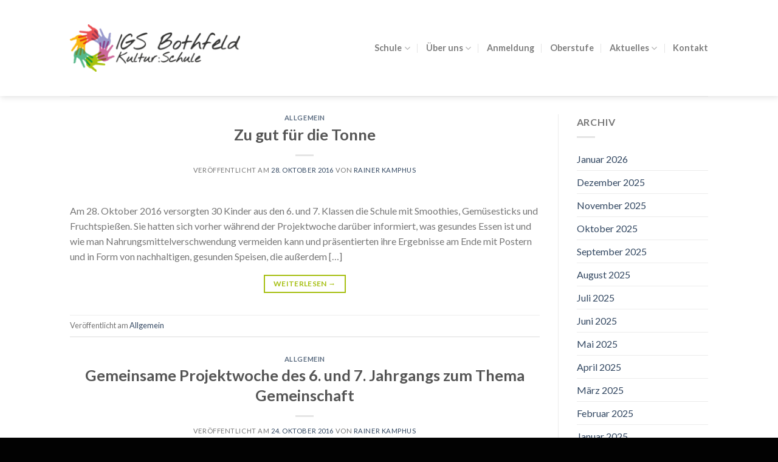

--- FILE ---
content_type: text/html; charset=UTF-8
request_url: https://www.igs-bothfeld.de/2016/10/
body_size: 10138
content:
<!DOCTYPE html>
<!--[if IE 9 ]> <html lang="de" class="ie9 loading-site no-js"> <![endif]-->
<!--[if IE 8 ]> <html lang="de" class="ie8 loading-site no-js"> <![endif]-->
<!--[if (gte IE 9)|!(IE)]><!--><html lang="de" class="loading-site no-js"> <!--<![endif]-->
<head>
	<meta charset="UTF-8" />
	<meta name="viewport" content="width=device-width, initial-scale=1.0, maximum-scale=1.0, user-scalable=no" />

	<link rel="profile" href="http://gmpg.org/xfn/11" />
	<link rel="pingback" href="https://www.igs-bothfeld.de/xmlrpc.php" />

	<script>(function(html){html.className = html.className.replace(/\bno-js\b/,'js')})(document.documentElement);</script>
<meta name='robots' content='noindex, follow' />

	<title>Oktober 2016 - IGS Hannover Bothfeld</title>
	<meta property="og:locale" content="de_DE" />
	<meta property="og:type" content="website" />
	<meta property="og:title" content="Oktober 2016 - IGS Hannover Bothfeld" />
	<meta property="og:url" content="https://www.igs-bothfeld.de/2016/10/" />
	<meta property="og:site_name" content="IGS Hannover Bothfeld" />
	<meta name="twitter:card" content="summary_large_image" />
	<script type="application/ld+json" class="yoast-schema-graph">{"@context":"https://schema.org","@graph":[{"@type":"CollectionPage","@id":"https://www.igs-bothfeld.de/2016/10/","url":"https://www.igs-bothfeld.de/2016/10/","name":"Oktober 2016 - IGS Hannover Bothfeld","isPartOf":{"@id":"https://www.igs-bothfeld.de/#website"},"breadcrumb":{"@id":"https://www.igs-bothfeld.de/2016/10/#breadcrumb"},"inLanguage":"de"},{"@type":"BreadcrumbList","@id":"https://www.igs-bothfeld.de/2016/10/#breadcrumb","itemListElement":[{"@type":"ListItem","position":1,"name":"Startseite","item":"https://www.igs-bothfeld.de/"},{"@type":"ListItem","position":2,"name":"Archive für Oktober 2016"}]},{"@type":"WebSite","@id":"https://www.igs-bothfeld.de/#website","url":"https://www.igs-bothfeld.de/","name":"IGS Hannover Bothfeld","description":"Kultur:Schule in Hannover Bothfeld","potentialAction":[{"@type":"SearchAction","target":{"@type":"EntryPoint","urlTemplate":"https://www.igs-bothfeld.de/?s={search_term_string}"},"query-input":"required name=search_term_string"}],"inLanguage":"de"}]}</script>


<link rel="alternate" type="application/rss+xml" title="IGS Hannover Bothfeld &raquo; Feed" href="https://www.igs-bothfeld.de/feed/" />
<link rel="alternate" type="application/rss+xml" title="IGS Hannover Bothfeld &raquo; Kommentar-Feed" href="https://www.igs-bothfeld.de/comments/feed/" />
<script type="text/javascript">
window._wpemojiSettings = {"baseUrl":"https:\/\/s.w.org\/images\/core\/emoji\/14.0.0\/72x72\/","ext":".png","svgUrl":"https:\/\/s.w.org\/images\/core\/emoji\/14.0.0\/svg\/","svgExt":".svg","source":{"concatemoji":"https:\/\/www.igs-bothfeld.de\/wp-includes\/js\/wp-emoji-release.min.js"}};
/*! This file is auto-generated */
!function(e,a,t){var n,r,o,i=a.createElement("canvas"),p=i.getContext&&i.getContext("2d");function s(e,t){p.clearRect(0,0,i.width,i.height),p.fillText(e,0,0);e=i.toDataURL();return p.clearRect(0,0,i.width,i.height),p.fillText(t,0,0),e===i.toDataURL()}function c(e){var t=a.createElement("script");t.src=e,t.defer=t.type="text/javascript",a.getElementsByTagName("head")[0].appendChild(t)}for(o=Array("flag","emoji"),t.supports={everything:!0,everythingExceptFlag:!0},r=0;r<o.length;r++)t.supports[o[r]]=function(e){if(p&&p.fillText)switch(p.textBaseline="top",p.font="600 32px Arial",e){case"flag":return s("\ud83c\udff3\ufe0f\u200d\u26a7\ufe0f","\ud83c\udff3\ufe0f\u200b\u26a7\ufe0f")?!1:!s("\ud83c\uddfa\ud83c\uddf3","\ud83c\uddfa\u200b\ud83c\uddf3")&&!s("\ud83c\udff4\udb40\udc67\udb40\udc62\udb40\udc65\udb40\udc6e\udb40\udc67\udb40\udc7f","\ud83c\udff4\u200b\udb40\udc67\u200b\udb40\udc62\u200b\udb40\udc65\u200b\udb40\udc6e\u200b\udb40\udc67\u200b\udb40\udc7f");case"emoji":return!s("\ud83e\udef1\ud83c\udffb\u200d\ud83e\udef2\ud83c\udfff","\ud83e\udef1\ud83c\udffb\u200b\ud83e\udef2\ud83c\udfff")}return!1}(o[r]),t.supports.everything=t.supports.everything&&t.supports[o[r]],"flag"!==o[r]&&(t.supports.everythingExceptFlag=t.supports.everythingExceptFlag&&t.supports[o[r]]);t.supports.everythingExceptFlag=t.supports.everythingExceptFlag&&!t.supports.flag,t.DOMReady=!1,t.readyCallback=function(){t.DOMReady=!0},t.supports.everything||(n=function(){t.readyCallback()},a.addEventListener?(a.addEventListener("DOMContentLoaded",n,!1),e.addEventListener("load",n,!1)):(e.attachEvent("onload",n),a.attachEvent("onreadystatechange",function(){"complete"===a.readyState&&t.readyCallback()})),(e=t.source||{}).concatemoji?c(e.concatemoji):e.wpemoji&&e.twemoji&&(c(e.twemoji),c(e.wpemoji)))}(window,document,window._wpemojiSettings);
</script>
<style type="text/css">
img.wp-smiley,
img.emoji {
	display: inline !important;
	border: none !important;
	box-shadow: none !important;
	height: 1em !important;
	width: 1em !important;
	margin: 0 0.07em !important;
	vertical-align: -0.1em !important;
	background: none !important;
	padding: 0 !important;
}
</style>
	<link rel='stylesheet' id='contact-form-7-css' href='https://www.igs-bothfeld.de/wp-content/plugins/contact-form-7/includes/css/styles.css' type='text/css' media='all' />
<link rel='stylesheet' id='flatsome-icons-css' href='https://www.igs-bothfeld.de/wp-content/themes/flatsome/assets/css/fl-icons.css' type='text/css' media='all' />
<link rel='stylesheet' id='flatsome-ninjaforms-css' href='https://www.igs-bothfeld.de/wp-content/themes/flatsome/inc/integrations/ninjaforms/ninjaforms.css' type='text/css' media='all' />
<link rel='stylesheet' id='flatsome-main-css' href='https://www.igs-bothfeld.de/wp-content/themes/flatsome/assets/css/flatsome.css' type='text/css' media='all' />
<link rel='stylesheet' id='flatsome-style-css' href='https://www.igs-bothfeld.de/wp-content/themes/flatsome-child/style.css' type='text/css' media='all' />
<script type='text/javascript' src='https://www.igs-bothfeld.de/wp-includes/js/jquery/jquery.min.js' id='jquery-core-js'></script>
<script type='text/javascript' src='https://www.igs-bothfeld.de/wp-includes/js/jquery/jquery-migrate.min.js' id='jquery-migrate-js'></script>
<link rel="https://api.w.org/" href="https://www.igs-bothfeld.de/wp-json/" /><link rel="EditURI" type="application/rsd+xml" title="RSD" href="https://www.igs-bothfeld.de/xmlrpc.php?rsd" />
<link rel="wlwmanifest" type="application/wlwmanifest+xml" href="https://www.igs-bothfeld.de/wp-includes/wlwmanifest.xml" />
<meta name="generator" content="WordPress 6.2.8" />
<style>.bg{opacity: 0; transition: opacity 1s; -webkit-transition: opacity 1s;} .bg-loaded{opacity: 1;}</style><!--[if IE]><link rel="stylesheet" type="text/css" href="https://www.igs-bothfeld.de/wp-content/themes/flatsome/assets/css/ie-fallback.css"><script src="//cdnjs.cloudflare.com/ajax/libs/html5shiv/3.6.1/html5shiv.js"></script><script>var head = document.getElementsByTagName('head')[0],style = document.createElement('style');style.type = 'text/css';style.styleSheet.cssText = ':before,:after{content:none !important';head.appendChild(style);setTimeout(function(){head.removeChild(style);}, 0);</script><script src="https://www.igs-bothfeld.de/wp-content/themes/flatsome/assets/libs/ie-flexibility.js"></script><![endif]-->    <script type="text/javascript">
    WebFontConfig = {
      google: { families: [ "Lato:regular,700","Lato:regular,400","Lato:regular,700","Dancing+Script:regular,400", ] }
    };
    (function() {
      var wf = document.createElement('script');
      wf.src = 'https://ajax.googleapis.com/ajax/libs/webfont/1/webfont.js';
      wf.type = 'text/javascript';
      wf.async = 'true';
      var s = document.getElementsByTagName('script')[0];
      s.parentNode.insertBefore(wf, s);
    })(); </script>
  <link rel="icon" href="https://www.igs-bothfeld.de/wp-content/uploads/2018/11/igs-hannover-bothfeld-fav.png" sizes="32x32" />
<link rel="icon" href="https://www.igs-bothfeld.de/wp-content/uploads/2018/11/igs-hannover-bothfeld-fav.png" sizes="192x192" />
<link rel="apple-touch-icon" href="https://www.igs-bothfeld.de/wp-content/uploads/2018/11/igs-hannover-bothfeld-fav.png" />
<meta name="msapplication-TileImage" content="https://www.igs-bothfeld.de/wp-content/uploads/2018/11/igs-hannover-bothfeld-fav.png" />
<style id="custom-css" type="text/css">:root {--primary-color: #a6bf11;}/* Site Width */.header-main{height: 158px}#logo img{max-height: 158px}#logo{width:280px;}#logo img{padding:3px 0;}.header-top{min-height: 30px}.has-transparent + .page-title:first-of-type,.has-transparent + #main > .page-title,.has-transparent + #main > div > .page-title,.has-transparent + #main .page-header-wrapper:first-of-type .page-title{padding-top: 158px;}.header.show-on-scroll,.stuck .header-main{height:70px!important}.stuck #logo img{max-height: 70px!important}.header-bottom {background-color: #f1f1f1}.header-main .nav > li > a{line-height: 16px }@media (max-width: 549px) {.header-main{height: 70px}#logo img{max-height: 70px}}/* Color */.accordion-title.active, .has-icon-bg .icon .icon-inner,.logo a, .primary.is-underline, .primary.is-link, .badge-outline .badge-inner, .nav-outline > li.active> a,.nav-outline >li.active > a, .cart-icon strong,[data-color='primary'], .is-outline.primary{color: #a6bf11;}/* Color !important */[data-text-color="primary"]{color: #a6bf11!important;}/* Background Color */[data-text-bg="primary"]{background-color: #a6bf11;}/* Background */.scroll-to-bullets a,.featured-title, .label-new.menu-item > a:after, .nav-pagination > li > .current,.nav-pagination > li > span:hover,.nav-pagination > li > a:hover,.has-hover:hover .badge-outline .badge-inner,button[type="submit"], .button.wc-forward:not(.checkout):not(.checkout-button), .button.submit-button, .button.primary:not(.is-outline),.featured-table .title,.is-outline:hover, .has-icon:hover .icon-label,.nav-dropdown-bold .nav-column li > a:hover, .nav-dropdown.nav-dropdown-bold > li > a:hover, .nav-dropdown-bold.dark .nav-column li > a:hover, .nav-dropdown.nav-dropdown-bold.dark > li > a:hover, .is-outline:hover, .tagcloud a:hover,.grid-tools a, input[type='submit']:not(.is-form), .box-badge:hover .box-text, input.button.alt,.nav-box > li > a:hover,.nav-box > li.active > a,.nav-pills > li.active > a ,.current-dropdown .cart-icon strong, .cart-icon:hover strong, .nav-line-bottom > li > a:before, .nav-line-grow > li > a:before, .nav-line > li > a:before,.banner, .header-top, .slider-nav-circle .flickity-prev-next-button:hover svg, .slider-nav-circle .flickity-prev-next-button:hover .arrow, .primary.is-outline:hover, .button.primary:not(.is-outline), input[type='submit'].primary, input[type='submit'].primary, input[type='reset'].button, input[type='button'].primary, .badge-inner{background-color: #a6bf11;}/* Border */.nav-vertical.nav-tabs > li.active > a,.scroll-to-bullets a.active,.nav-pagination > li > .current,.nav-pagination > li > span:hover,.nav-pagination > li > a:hover,.has-hover:hover .badge-outline .badge-inner,.accordion-title.active,.featured-table,.is-outline:hover, .tagcloud a:hover,blockquote, .has-border, .cart-icon strong:after,.cart-icon strong,.blockUI:before, .processing:before,.loading-spin, .slider-nav-circle .flickity-prev-next-button:hover svg, .slider-nav-circle .flickity-prev-next-button:hover .arrow, .primary.is-outline:hover{border-color: #a6bf11}.nav-tabs > li.active > a{border-top-color: #a6bf11}.widget_shopping_cart_content .blockUI.blockOverlay:before { border-left-color: #a6bf11 }.woocommerce-checkout-review-order .blockUI.blockOverlay:before { border-left-color: #a6bf11 }/* Fill */.slider .flickity-prev-next-button:hover svg,.slider .flickity-prev-next-button:hover .arrow{fill: #a6bf11;}/* Background Color */[data-icon-label]:after, .secondary.is-underline:hover,.secondary.is-outline:hover,.icon-label,.button.secondary:not(.is-outline),.button.alt:not(.is-outline), .badge-inner.on-sale, .button.checkout, .single_add_to_cart_button{ background-color:#a6bf11; }[data-text-bg="secondary"]{background-color: #a6bf11;}/* Color */.secondary.is-underline,.secondary.is-link, .secondary.is-outline,.stars a.active, .star-rating:before, .woocommerce-page .star-rating:before,.star-rating span:before, .color-secondary{color: #a6bf11}/* Color !important */[data-text-color="secondary"]{color: #a6bf11!important;}/* Border */.secondary.is-outline:hover{border-color:#a6bf11}body{font-family:"Lato", sans-serif}body{font-weight: 400}.nav > li > a {font-family:"Lato", sans-serif;}.nav > li > a {font-weight: 700;}h1,h2,h3,h4,h5,h6,.heading-font, .off-canvas-center .nav-sidebar.nav-vertical > li > a{font-family: "Lato", sans-serif;}h1,h2,h3,h4,h5,h6,.heading-font,.banner h1,.banner h2{font-weight: 700;}.alt-font{font-family: "Dancing Script", sans-serif;}.alt-font{font-weight: 400!important;}.footer-2{background-color: #020202}.absolute-footer, html{background-color: #020202}.label-new.menu-item > a:after{content:"Neu";}.label-hot.menu-item > a:after{content:"Hot";}.label-sale.menu-item > a:after{content:"Ausverkauf";}.label-popular.menu-item > a:after{content:"Beliebt";}</style></head>

<body class="archive date header-shadow lightbox nav-dropdown-has-arrow">


<a class="skip-link screen-reader-text" href="#main">Skip to content</a>

<div id="wrapper">


<header id="header" class="header has-sticky sticky-jump">
   <div class="header-wrapper">
	<div id="masthead" class="header-main ">
      <div class="header-inner flex-row container logo-left medium-logo-center" role="navigation">

          <!-- Logo -->
          <div id="logo" class="flex-col logo">
            <!-- Header logo -->
<a href="https://www.igs-bothfeld.de/" title="IGS Hannover Bothfeld - Kultur:Schule in Hannover Bothfeld" rel="home">
    <img width="280" height="158" src="https://www.igs-bothfeld.de/wp-content/uploads/2018/11/igs-hannover-bothfeld-logo.png" class="header_logo header-logo" alt="IGS Hannover Bothfeld"/><img  width="280" height="158" src="https://www.igs-bothfeld.de/wp-content/uploads/2018/11/igs-hannover-bothfeld-logo.png" class="header-logo-dark" alt="IGS Hannover Bothfeld"/></a>
          </div>

          <!-- Mobile Left Elements -->
          <div class="flex-col show-for-medium flex-left">
            <ul class="mobile-nav nav nav-left ">
              <li class="nav-icon has-icon">
  		<a href="#" data-open="#main-menu" data-pos="center" data-bg="main-menu-overlay" data-color="" class="is-small" aria-controls="main-menu" aria-expanded="false">
		
		  <i class="icon-menu" ></i>
		  		</a>
	</li>            </ul>
          </div>

          <!-- Left Elements -->
          <div class="flex-col hide-for-medium flex-left
            flex-grow">
            <ul class="header-nav header-nav-main nav nav-left  nav-divided nav-size-medium nav-spacing-xlarge" >
                          </ul>
          </div>

          <!-- Right Elements -->
          <div class="flex-col hide-for-medium flex-right">
            <ul class="header-nav header-nav-main nav nav-right  nav-divided nav-size-medium nav-spacing-xlarge">
              <li id="menu-item-9" class="menu-item menu-item-type-post_type menu-item-object-page menu-item-home menu-item-has-children  menu-item-9 has-dropdown"><a href="https://www.igs-bothfeld.de/" class="nav-top-link">Schule<i class="icon-angle-down" ></i></a>
<ul class='nav-dropdown nav-dropdown-default'>
	<li id="menu-item-39" class="menu-item menu-item-type-post_type menu-item-object-page  menu-item-39"><a href="https://www.igs-bothfeld.de/kulturschule-hannover/">Kultur:Schule</a></li>
	<li id="menu-item-37" class="menu-item menu-item-type-post_type menu-item-object-page  menu-item-37"><a href="https://www.igs-bothfeld.de/tagesablauf-kulturschule/">Tagesablauf</a></li>
	<li id="menu-item-36" class="menu-item menu-item-type-post_type menu-item-object-page  menu-item-36"><a href="https://www.igs-bothfeld.de/foerdern-und-fordern/">Fördern und Fordern</a></li>
	<li id="menu-item-32" class="menu-item menu-item-type-post_type menu-item-object-page  menu-item-32"><a href="https://www.igs-bothfeld.de/neue-medien/">Digitale Medien</a></li>
	<li id="menu-item-35" class="menu-item menu-item-type-post_type menu-item-object-page  menu-item-35"><a href="https://www.igs-bothfeld.de/selbststaendiges-arbeiten/">Wunscharbeitszeit</a></li>
	<li id="menu-item-34" class="menu-item menu-item-type-post_type menu-item-object-page  menu-item-34"><a href="https://www.igs-bothfeld.de/projektarbeit-igs-hannover/">Projektarbeit</a></li>
	<li id="menu-item-33" class="menu-item menu-item-type-post_type menu-item-object-page  menu-item-33"><a href="https://www.igs-bothfeld.de/fremdsprachenschule-hannover/">Fremdsprachen</a></li>
	<li id="menu-item-11996" class="menu-item menu-item-type-post_type menu-item-object-page  menu-item-11996"><a href="https://www.igs-bothfeld.de/sportfreundliche-schule/">Sportfreundliche Schule</a></li>
	<li id="menu-item-31" class="menu-item menu-item-type-post_type menu-item-object-page  menu-item-31"><a href="https://www.igs-bothfeld.de/berufs-und-studienorientierung/">Berufs- und Studienorientierung</a></li>
	<li id="menu-item-30" class="menu-item menu-item-type-post_type menu-item-object-page  menu-item-30"><a href="https://www.igs-bothfeld.de/igs-und-danach/">IGS und danach / Abschlüsse</a></li>
	<li id="menu-item-79" class="menu-item menu-item-type-post_type menu-item-object-page  menu-item-79"><a href="https://www.igs-bothfeld.de/partner/">Kooperationspartner</a></li>
</ul>
</li>
<li id="menu-item-43" class="menu-item menu-item-type-custom menu-item-object-custom menu-item-has-children  menu-item-43 has-dropdown"><a class="nav-top-link">Über uns<i class="icon-angle-down" ></i></a>
<ul class='nav-dropdown nav-dropdown-default'>
	<li id="menu-item-6520" class="menu-item menu-item-type-post_type menu-item-object-page  menu-item-6520"><a href="https://www.igs-bothfeld.de/konzept/">Selbstverständnis</a></li>
	<li id="menu-item-44" class="menu-item menu-item-type-post_type menu-item-object-page  menu-item-44"><a href="https://www.igs-bothfeld.de/unser-kollegium/">Kollegium</a></li>
	<li id="menu-item-55" class="menu-item menu-item-type-post_type menu-item-object-page  menu-item-55"><a href="https://www.igs-bothfeld.de/klassen-igs-bothfeld/">Klassen</a></li>
	<li id="menu-item-56" class="menu-item menu-item-type-post_type menu-item-object-page  menu-item-56"><a href="https://www.igs-bothfeld.de/schulsozialarbeit/">Schulsozialarbeit</a></li>
	<li id="menu-item-11118" class="menu-item menu-item-type-post_type menu-item-object-page  menu-item-11118"><a href="https://www.igs-bothfeld.de/beratungslehrkraft/">Beratungslehrkraft</a></li>
	<li id="menu-item-80" class="menu-item menu-item-type-post_type menu-item-object-page  menu-item-80"><a href="https://www.igs-bothfeld.de/foerderverein/">Förderverein</a></li>
	<li id="menu-item-54" class="menu-item menu-item-type-post_type menu-item-object-page  menu-item-54"><a href="https://www.igs-bothfeld.de/schulelternrat/">Schulelternrat</a></li>
	<li id="menu-item-53" class="menu-item menu-item-type-post_type menu-item-object-page  menu-item-53"><a href="https://www.igs-bothfeld.de/schuelerrat/">Schülerrat</a></li>
</ul>
</li>
<li id="menu-item-103" class="menu-item menu-item-type-post_type menu-item-object-page  menu-item-103"><a href="https://www.igs-bothfeld.de/anmeldung-igs-bothfeld/" class="nav-top-link">Anmeldung</a></li>
<li id="menu-item-77" class="menu-item menu-item-type-post_type menu-item-object-page  menu-item-77"><a href="https://www.igs-bothfeld.de/oberstufe/" class="nav-top-link">Oberstufe</a></li>
<li id="menu-item-6532" class="menu-item menu-item-type-custom menu-item-object-custom menu-item-has-children  menu-item-6532 has-dropdown"><a class="nav-top-link">Aktuelles<i class="icon-angle-down" ></i></a>
<ul class='nav-dropdown nav-dropdown-default'>
	<li id="menu-item-64" class="menu-item menu-item-type-post_type menu-item-object-page  menu-item-64"><a href="https://www.igs-bothfeld.de/termine/">Termine</a></li>
	<li id="menu-item-65" class="menu-item menu-item-type-post_type menu-item-object-page  menu-item-65"><a href="https://www.igs-bothfeld.de/presse/">Presse</a></li>
	<li id="menu-item-66" class="menu-item menu-item-type-post_type menu-item-object-page  menu-item-66"><a href="https://www.igs-bothfeld.de/aktuelles/">Schulleben</a></li>
</ul>
</li>
<li id="menu-item-78" class="menu-item menu-item-type-post_type menu-item-object-page  menu-item-78"><a href="https://www.igs-bothfeld.de/kontakt/" class="nav-top-link">Kontakt</a></li>
            </ul>
          </div>

          <!-- Mobile Right Elements -->
          <div class="flex-col show-for-medium flex-right">
            <ul class="mobile-nav nav nav-right ">
                          </ul>
          </div>

      </div><!-- .header-inner -->
     
            <!-- Header divider -->
      <div class="container"><div class="top-divider full-width"></div></div>
      </div><!-- .header-main -->
<div class="header-bg-container fill"><div class="header-bg-image fill"></div><div class="header-bg-color fill"></div></div><!-- .header-bg-container -->   </div><!-- header-wrapper-->
</header>


<main id="main" class="">

<div id="content" class="blog-wrapper blog-archive page-wrapper">
		

<div class="row row-large row-divided ">
	
	<div class="large-9 col">
		<div id="post-list">


<article id="post-3236" class="post-3236 post type-post status-publish format-standard hentry category-allgemein">
	<div class="article-inner ">
		<header class="entry-header">
	<div class="entry-header-text entry-header-text-top text-center">
		<h6 class="entry-category is-xsmall">
	<a href="https://www.igs-bothfeld.de/category/allgemein/" rel="category tag">Allgemein</a></h6>

<h2 class="entry-title"><a href="https://www.igs-bothfeld.de/2016/10/28/zu-gut-fuer-die-tonne/" rel="bookmark" class="plain">Zu gut für die Tonne</a></h2>
<div class="entry-divider is-divider small"></div>

	<div class="entry-meta uppercase is-xsmall">
		<span class="posted-on">Veröffentlicht am <a href="https://www.igs-bothfeld.de/2016/10/28/zu-gut-fuer-die-tonne/" rel="bookmark"><time class="entry-date published" datetime="2016-10-28T10:22:42+02:00">28. Oktober 2016</time><time class="updated" datetime="2018-11-26T22:21:15+01:00">26. November 2018</time></a></span><span class="byline"> von <span class="meta-author vcard"><a class="url fn n" href="https://www.igs-bothfeld.de/author/kamphus/">Rainer Kamphus</a></span></span>	</div><!-- .entry-meta -->
	</div><!-- .entry-header -->

	</header><!-- post-header -->
		<div class="entry-content">
		<div class="entry-summary">
		<p>Am 28. Oktober 2016 versorgten 30 Kinder aus den 6. und 7. Klassen die Schule mit Smoothies, Gemüsesticks und Fruchtspießen. Sie hatten sich vorher während der Projektwoche darüber informiert, was gesundes Essen ist und wie man Nahrungsmittelverschwendung vermeiden kann und präsentierten ihre Ergebnisse am Ende mit Postern und in Form von nachhaltigen, gesunden Speisen, die außerdem [&#8230;]
		<div class="text-center">
			<a class="more-link button primary is-outline is-smaller" href="https://www.igs-bothfeld.de/2016/10/28/zu-gut-fuer-die-tonne/">Weiterlesen <span class="meta-nav">&rarr;</span></a>
		</div>
	</div><!-- .entry-summary -->
	
</div><!-- .entry-content -->		<footer class="entry-meta clearfix">
					<span class="cat-links">
			Veröffentlicht am <a href="https://www.igs-bothfeld.de/category/allgemein/" rel="category tag">Allgemein</a>		</span>

			
	</footer><!-- .entry-meta -->
	</div><!-- .article-inner -->
</article><!-- #-3236 -->


<article id="post-3212" class="post-3212 post type-post status-publish format-standard hentry category-allgemein">
	<div class="article-inner ">
		<header class="entry-header">
	<div class="entry-header-text entry-header-text-top text-center">
		<h6 class="entry-category is-xsmall">
	<a href="https://www.igs-bothfeld.de/category/allgemein/" rel="category tag">Allgemein</a></h6>

<h2 class="entry-title"><a href="https://www.igs-bothfeld.de/2016/10/24/gemeinsame-projektwoche-des-6-und-7-jahrgangs-zum-thema-gemeinschaft/" rel="bookmark" class="plain">Gemeinsame Projektwoche des 6. und 7. Jahrgangs zum Thema Gemeinschaft</a></h2>
<div class="entry-divider is-divider small"></div>

	<div class="entry-meta uppercase is-xsmall">
		<span class="posted-on">Veröffentlicht am <a href="https://www.igs-bothfeld.de/2016/10/24/gemeinsame-projektwoche-des-6-und-7-jahrgangs-zum-thema-gemeinschaft/" rel="bookmark"><time class="entry-date published" datetime="2016-10-24T21:25:10+02:00">24. Oktober 2016</time><time class="updated" datetime="2018-11-26T22:21:18+01:00">26. November 2018</time></a></span><span class="byline"> von <span class="meta-author vcard"><a class="url fn n" href="https://www.igs-bothfeld.de/author/kamphus/">Rainer Kamphus</a></span></span>	</div><!-- .entry-meta -->
	</div><!-- .entry-header -->

	</header><!-- post-header -->
		<div class="entry-content">
		<div class="entry-summary">
		<p>Vom 24. Bis 28. Oktober 2016 arbeiteten die Schüler und Schülerinnen beider Jahrgänge zum ersten Mal in gemischten Gruppen aus beiden Jahrgängen zusammen. Zehn interessante und sehr unterschiedliche Workshops wurden angeboten. Das vielfältige Angebot und die Möglichkeit, sich nach Neigung für bestimmte Projekte zu entscheiden sorgten dafür, dass engagiert und mit viel Freude gearbeitet wurde. [&#8230;]
		<div class="text-center">
			<a class="more-link button primary is-outline is-smaller" href="https://www.igs-bothfeld.de/2016/10/24/gemeinsame-projektwoche-des-6-und-7-jahrgangs-zum-thema-gemeinschaft/">Weiterlesen <span class="meta-nav">&rarr;</span></a>
		</div>
	</div><!-- .entry-summary -->
	
</div><!-- .entry-content -->		<footer class="entry-meta clearfix">
					<span class="cat-links">
			Veröffentlicht am <a href="https://www.igs-bothfeld.de/category/allgemein/" rel="category tag">Allgemein</a>		</span>

			
	</footer><!-- .entry-meta -->
	</div><!-- .article-inner -->
</article><!-- #-3212 -->


<article id="post-3207" class="post-3207 post type-post status-publish format-standard hentry category-allgemein">
	<div class="article-inner ">
		<header class="entry-header">
	<div class="entry-header-text entry-header-text-top text-center">
		<h6 class="entry-category is-xsmall">
	<a href="https://www.igs-bothfeld.de/category/allgemein/" rel="category tag">Allgemein</a></h6>

<h2 class="entry-title"><a href="https://www.igs-bothfeld.de/2016/10/24/projektwoche-gemeinschaft-des-5-jahrgangs/" rel="bookmark" class="plain">Projektwoche &#8222;Gemeinschaft&#8220; des 5. Jahrgangs</a></h2>
<div class="entry-divider is-divider small"></div>

	<div class="entry-meta uppercase is-xsmall">
		<span class="posted-on">Veröffentlicht am <a href="https://www.igs-bothfeld.de/2016/10/24/projektwoche-gemeinschaft-des-5-jahrgangs/" rel="bookmark"><time class="entry-date published" datetime="2016-10-24T18:26:21+02:00">24. Oktober 2016</time><time class="updated" datetime="2018-11-26T22:21:21+01:00">26. November 2018</time></a></span><span class="byline"> von <span class="meta-author vcard"><a class="url fn n" href="https://www.igs-bothfeld.de/author/kamphus/">Rainer Kamphus</a></span></span>	</div><!-- .entry-meta -->
	</div><!-- .entry-header -->

	</header><!-- post-header -->
		<div class="entry-content">
		<div class="entry-summary">
		<p>In der Projektwoche vom 24. bis 28. Oktober 2016 stand das alltägliche Zusammenleben in der Schule im Vordergrund. Die Schülerinnen und Schüler Klassen legten eigene Klassenregeln fest, an die sie sich in Zukunft halten wollen. Sie übten im Rollenspiel, in Situationen des Streitens Grenzen einzuhalten und faire Lösungen zu finden. Darüber hinaus entwickelten sie in Gruppenarbeitsphasen [&#8230;]
		<div class="text-center">
			<a class="more-link button primary is-outline is-smaller" href="https://www.igs-bothfeld.de/2016/10/24/projektwoche-gemeinschaft-des-5-jahrgangs/">Weiterlesen <span class="meta-nav">&rarr;</span></a>
		</div>
	</div><!-- .entry-summary -->
	
</div><!-- .entry-content -->		<footer class="entry-meta clearfix">
					<span class="cat-links">
			Veröffentlicht am <a href="https://www.igs-bothfeld.de/category/allgemein/" rel="category tag">Allgemein</a>		</span>

			
	</footer><!-- .entry-meta -->
	</div><!-- .article-inner -->
</article><!-- #-3207 -->


<article id="post-3177" class="post-3177 post type-post status-publish format-standard hentry category-allgemein">
	<div class="article-inner ">
		<header class="entry-header">
	<div class="entry-header-text entry-header-text-top text-center">
		<h6 class="entry-category is-xsmall">
	<a href="https://www.igs-bothfeld.de/category/allgemein/" rel="category tag">Allgemein</a></h6>

<h2 class="entry-title"><a href="https://www.igs-bothfeld.de/2016/10/22/erster-platz-bei-der-hannover-filmklappe-2016/" rel="bookmark" class="plain">Erster Platz bei der Hannover Filmklappe 2016!</a></h2>
<div class="entry-divider is-divider small"></div>

	<div class="entry-meta uppercase is-xsmall">
		<span class="posted-on">Veröffentlicht am <a href="https://www.igs-bothfeld.de/2016/10/22/erster-platz-bei-der-hannover-filmklappe-2016/" rel="bookmark"><time class="entry-date published" datetime="2016-10-22T19:08:18+02:00">22. Oktober 2016</time><time class="updated" datetime="2018-11-26T22:21:25+01:00">26. November 2018</time></a></span><span class="byline"> von <span class="meta-author vcard"><a class="url fn n" href="https://www.igs-bothfeld.de/author/kamphus/">Rainer Kamphus</a></span></span>	</div><!-- .entry-meta -->
	</div><!-- .entry-header -->

	</header><!-- post-header -->
		<div class="entry-content">
		<div class="entry-summary">
		<p>Am 22.10.2016 fand um 10.30 Uhr im ‚Hochhaus-Lichtspiele‘ Kino die Preisverleihung der ‚Hannover Filmklappe 2016‘ statt. Mit dem Film „Generation XYZ“ nahmen Larissa Kleinitz, Aryaneh Nazari, Philipp Dreiling, Fabian-Moritz Hartmann, Kayra Emilia Simsek und Elena Grütter an dem Filmwettbewerb für junge Filmemacher teil. Sie greifen mit Witz und Charme die Problematik des Medienkonsums Jugendlicher auf [&#8230;]
		<div class="text-center">
			<a class="more-link button primary is-outline is-smaller" href="https://www.igs-bothfeld.de/2016/10/22/erster-platz-bei-der-hannover-filmklappe-2016/">Weiterlesen <span class="meta-nav">&rarr;</span></a>
		</div>
	</div><!-- .entry-summary -->
	
</div><!-- .entry-content -->		<footer class="entry-meta clearfix">
					<span class="cat-links">
			Veröffentlicht am <a href="https://www.igs-bothfeld.de/category/allgemein/" rel="category tag">Allgemein</a>		</span>

			
	</footer><!-- .entry-meta -->
	</div><!-- .article-inner -->
</article><!-- #-3177 -->


<article id="post-3172" class="post-3172 post type-post status-publish format-standard hentry category-allgemein">
	<div class="article-inner ">
		<header class="entry-header">
	<div class="entry-header-text entry-header-text-top text-center">
		<h6 class="entry-category is-xsmall">
	<a href="https://www.igs-bothfeld.de/category/allgemein/" rel="category tag">Allgemein</a></h6>

<h2 class="entry-title"><a href="https://www.igs-bothfeld.de/2016/10/19/wahlpflichtkurs-gesellschaftslehre-informiert-ueber-palmoel/" rel="bookmark" class="plain">Wahlpflichtkurs Gesellschaftslehre informiert über Palmöl</a></h2>
<div class="entry-divider is-divider small"></div>

	<div class="entry-meta uppercase is-xsmall">
		<span class="posted-on">Veröffentlicht am <a href="https://www.igs-bothfeld.de/2016/10/19/wahlpflichtkurs-gesellschaftslehre-informiert-ueber-palmoel/" rel="bookmark"><time class="entry-date published" datetime="2016-10-19T21:14:17+02:00">19. Oktober 2016</time><time class="updated" datetime="2018-11-26T22:21:28+01:00">26. November 2018</time></a></span><span class="byline"> von <span class="meta-author vcard"><a class="url fn n" href="https://www.igs-bothfeld.de/author/kamphus/">Rainer Kamphus</a></span></span>	</div><!-- .entry-meta -->
	</div><!-- .entry-header -->

	</header><!-- post-header -->
		<div class="entry-content">
		<div class="entry-summary">
		<p>Zeigen was im Unterricht erarbeitet wurde und andere informieren, das war das Ziel des Unterrichtsgangs des Wahlpflichtkurses Gesellschaftslehre in Jahrgang 6 am 19. Oktober 2016. Seit Schuljahresbeginn hatten sich die Schülerinnen und Schüler mit dem Thema Palmöl beschäftigt. Nun wollten sie ihre Bothfelder Mitbürger darüber informieren: wo es drin steckt und was der immer stärker [&#8230;]
		<div class="text-center">
			<a class="more-link button primary is-outline is-smaller" href="https://www.igs-bothfeld.de/2016/10/19/wahlpflichtkurs-gesellschaftslehre-informiert-ueber-palmoel/">Weiterlesen <span class="meta-nav">&rarr;</span></a>
		</div>
	</div><!-- .entry-summary -->
	
</div><!-- .entry-content -->		<footer class="entry-meta clearfix">
					<span class="cat-links">
			Veröffentlicht am <a href="https://www.igs-bothfeld.de/category/allgemein/" rel="category tag">Allgemein</a>		</span>

			
	</footer><!-- .entry-meta -->
	</div><!-- .article-inner -->
</article><!-- #-3172 -->



</div>

	</div> <!-- .large-9 -->

	<div class="post-sidebar large-3 col">
		<div id="secondary" class="widget-area " role="complementary">
		<aside id="archives-2" class="widget widget_archive"><span class="widget-title "><span>Archiv</span></span><div class="is-divider small"></div>
			<ul>
					<li><a href='https://www.igs-bothfeld.de/2026/01/'>Januar 2026</a></li>
	<li><a href='https://www.igs-bothfeld.de/2025/12/'>Dezember 2025</a></li>
	<li><a href='https://www.igs-bothfeld.de/2025/11/'>November 2025</a></li>
	<li><a href='https://www.igs-bothfeld.de/2025/10/'>Oktober 2025</a></li>
	<li><a href='https://www.igs-bothfeld.de/2025/09/'>September 2025</a></li>
	<li><a href='https://www.igs-bothfeld.de/2025/08/'>August 2025</a></li>
	<li><a href='https://www.igs-bothfeld.de/2025/07/'>Juli 2025</a></li>
	<li><a href='https://www.igs-bothfeld.de/2025/06/'>Juni 2025</a></li>
	<li><a href='https://www.igs-bothfeld.de/2025/05/'>Mai 2025</a></li>
	<li><a href='https://www.igs-bothfeld.de/2025/04/'>April 2025</a></li>
	<li><a href='https://www.igs-bothfeld.de/2025/03/'>März 2025</a></li>
	<li><a href='https://www.igs-bothfeld.de/2025/02/'>Februar 2025</a></li>
	<li><a href='https://www.igs-bothfeld.de/2025/01/'>Januar 2025</a></li>
	<li><a href='https://www.igs-bothfeld.de/2024/12/'>Dezember 2024</a></li>
	<li><a href='https://www.igs-bothfeld.de/2024/11/'>November 2024</a></li>
	<li><a href='https://www.igs-bothfeld.de/2024/10/'>Oktober 2024</a></li>
	<li><a href='https://www.igs-bothfeld.de/2024/09/'>September 2024</a></li>
	<li><a href='https://www.igs-bothfeld.de/2024/08/'>August 2024</a></li>
	<li><a href='https://www.igs-bothfeld.de/2024/06/'>Juni 2024</a></li>
	<li><a href='https://www.igs-bothfeld.de/2024/05/'>Mai 2024</a></li>
	<li><a href='https://www.igs-bothfeld.de/2024/04/'>April 2024</a></li>
	<li><a href='https://www.igs-bothfeld.de/2024/03/'>März 2024</a></li>
	<li><a href='https://www.igs-bothfeld.de/2024/02/'>Februar 2024</a></li>
	<li><a href='https://www.igs-bothfeld.de/2024/01/'>Januar 2024</a></li>
	<li><a href='https://www.igs-bothfeld.de/2023/12/'>Dezember 2023</a></li>
	<li><a href='https://www.igs-bothfeld.de/2023/11/'>November 2023</a></li>
	<li><a href='https://www.igs-bothfeld.de/2023/10/'>Oktober 2023</a></li>
	<li><a href='https://www.igs-bothfeld.de/2023/09/'>September 2023</a></li>
	<li><a href='https://www.igs-bothfeld.de/2023/08/'>August 2023</a></li>
	<li><a href='https://www.igs-bothfeld.de/2023/07/'>Juli 2023</a></li>
	<li><a href='https://www.igs-bothfeld.de/2023/06/'>Juni 2023</a></li>
	<li><a href='https://www.igs-bothfeld.de/2023/05/'>Mai 2023</a></li>
	<li><a href='https://www.igs-bothfeld.de/2023/04/'>April 2023</a></li>
	<li><a href='https://www.igs-bothfeld.de/2023/03/'>März 2023</a></li>
	<li><a href='https://www.igs-bothfeld.de/2023/02/'>Februar 2023</a></li>
	<li><a href='https://www.igs-bothfeld.de/2023/01/'>Januar 2023</a></li>
	<li><a href='https://www.igs-bothfeld.de/2022/12/'>Dezember 2022</a></li>
	<li><a href='https://www.igs-bothfeld.de/2022/11/'>November 2022</a></li>
	<li><a href='https://www.igs-bothfeld.de/2022/10/'>Oktober 2022</a></li>
	<li><a href='https://www.igs-bothfeld.de/2022/09/'>September 2022</a></li>
	<li><a href='https://www.igs-bothfeld.de/2022/08/'>August 2022</a></li>
	<li><a href='https://www.igs-bothfeld.de/2022/07/'>Juli 2022</a></li>
	<li><a href='https://www.igs-bothfeld.de/2022/06/'>Juni 2022</a></li>
	<li><a href='https://www.igs-bothfeld.de/2022/05/'>Mai 2022</a></li>
	<li><a href='https://www.igs-bothfeld.de/2022/04/'>April 2022</a></li>
	<li><a href='https://www.igs-bothfeld.de/2022/03/'>März 2022</a></li>
	<li><a href='https://www.igs-bothfeld.de/2022/02/'>Februar 2022</a></li>
	<li><a href='https://www.igs-bothfeld.de/2022/01/'>Januar 2022</a></li>
	<li><a href='https://www.igs-bothfeld.de/2021/12/'>Dezember 2021</a></li>
	<li><a href='https://www.igs-bothfeld.de/2021/11/'>November 2021</a></li>
	<li><a href='https://www.igs-bothfeld.de/2021/10/'>Oktober 2021</a></li>
	<li><a href='https://www.igs-bothfeld.de/2021/09/'>September 2021</a></li>
	<li><a href='https://www.igs-bothfeld.de/2021/07/'>Juli 2021</a></li>
	<li><a href='https://www.igs-bothfeld.de/2021/06/'>Juni 2021</a></li>
	<li><a href='https://www.igs-bothfeld.de/2021/05/'>Mai 2021</a></li>
	<li><a href='https://www.igs-bothfeld.de/2021/04/'>April 2021</a></li>
	<li><a href='https://www.igs-bothfeld.de/2021/03/'>März 2021</a></li>
	<li><a href='https://www.igs-bothfeld.de/2021/01/'>Januar 2021</a></li>
	<li><a href='https://www.igs-bothfeld.de/2020/12/'>Dezember 2020</a></li>
	<li><a href='https://www.igs-bothfeld.de/2020/11/'>November 2020</a></li>
	<li><a href='https://www.igs-bothfeld.de/2020/10/'>Oktober 2020</a></li>
	<li><a href='https://www.igs-bothfeld.de/2020/09/'>September 2020</a></li>
	<li><a href='https://www.igs-bothfeld.de/2020/08/'>August 2020</a></li>
	<li><a href='https://www.igs-bothfeld.de/2020/07/'>Juli 2020</a></li>
	<li><a href='https://www.igs-bothfeld.de/2020/06/'>Juni 2020</a></li>
	<li><a href='https://www.igs-bothfeld.de/2020/05/'>Mai 2020</a></li>
	<li><a href='https://www.igs-bothfeld.de/2020/04/'>April 2020</a></li>
	<li><a href='https://www.igs-bothfeld.de/2020/03/'>März 2020</a></li>
	<li><a href='https://www.igs-bothfeld.de/2020/02/'>Februar 2020</a></li>
	<li><a href='https://www.igs-bothfeld.de/2020/01/'>Januar 2020</a></li>
	<li><a href='https://www.igs-bothfeld.de/2019/12/'>Dezember 2019</a></li>
	<li><a href='https://www.igs-bothfeld.de/2019/11/'>November 2019</a></li>
	<li><a href='https://www.igs-bothfeld.de/2019/10/'>Oktober 2019</a></li>
	<li><a href='https://www.igs-bothfeld.de/2019/09/'>September 2019</a></li>
	<li><a href='https://www.igs-bothfeld.de/2019/08/'>August 2019</a></li>
	<li><a href='https://www.igs-bothfeld.de/2019/07/'>Juli 2019</a></li>
	<li><a href='https://www.igs-bothfeld.de/2019/06/'>Juni 2019</a></li>
	<li><a href='https://www.igs-bothfeld.de/2019/05/'>Mai 2019</a></li>
	<li><a href='https://www.igs-bothfeld.de/2019/04/'>April 2019</a></li>
	<li><a href='https://www.igs-bothfeld.de/2019/03/'>März 2019</a></li>
	<li><a href='https://www.igs-bothfeld.de/2019/02/'>Februar 2019</a></li>
	<li><a href='https://www.igs-bothfeld.de/2019/01/'>Januar 2019</a></li>
	<li><a href='https://www.igs-bothfeld.de/2018/12/'>Dezember 2018</a></li>
	<li><a href='https://www.igs-bothfeld.de/2018/11/'>November 2018</a></li>
	<li><a href='https://www.igs-bothfeld.de/2018/10/'>Oktober 2018</a></li>
	<li><a href='https://www.igs-bothfeld.de/2018/09/'>September 2018</a></li>
	<li><a href='https://www.igs-bothfeld.de/2018/08/'>August 2018</a></li>
	<li><a href='https://www.igs-bothfeld.de/2018/06/'>Juni 2018</a></li>
	<li><a href='https://www.igs-bothfeld.de/2018/05/'>Mai 2018</a></li>
	<li><a href='https://www.igs-bothfeld.de/2018/04/'>April 2018</a></li>
	<li><a href='https://www.igs-bothfeld.de/2018/03/'>März 2018</a></li>
	<li><a href='https://www.igs-bothfeld.de/2018/02/'>Februar 2018</a></li>
	<li><a href='https://www.igs-bothfeld.de/2018/01/'>Januar 2018</a></li>
	<li><a href='https://www.igs-bothfeld.de/2017/12/'>Dezember 2017</a></li>
	<li><a href='https://www.igs-bothfeld.de/2017/11/'>November 2017</a></li>
	<li><a href='https://www.igs-bothfeld.de/2017/10/'>Oktober 2017</a></li>
	<li><a href='https://www.igs-bothfeld.de/2017/09/'>September 2017</a></li>
	<li><a href='https://www.igs-bothfeld.de/2017/08/'>August 2017</a></li>
	<li><a href='https://www.igs-bothfeld.de/2017/07/'>Juli 2017</a></li>
	<li><a href='https://www.igs-bothfeld.de/2017/06/'>Juni 2017</a></li>
	<li><a href='https://www.igs-bothfeld.de/2017/05/'>Mai 2017</a></li>
	<li><a href='https://www.igs-bothfeld.de/2017/04/'>April 2017</a></li>
	<li><a href='https://www.igs-bothfeld.de/2017/03/'>März 2017</a></li>
	<li><a href='https://www.igs-bothfeld.de/2017/02/'>Februar 2017</a></li>
	<li><a href='https://www.igs-bothfeld.de/2017/01/'>Januar 2017</a></li>
	<li><a href='https://www.igs-bothfeld.de/2016/12/'>Dezember 2016</a></li>
	<li><a href='https://www.igs-bothfeld.de/2016/11/'>November 2016</a></li>
	<li><a href='https://www.igs-bothfeld.de/2016/10/' aria-current="page">Oktober 2016</a></li>
	<li><a href='https://www.igs-bothfeld.de/2016/09/'>September 2016</a></li>
	<li><a href='https://www.igs-bothfeld.de/2016/08/'>August 2016</a></li>
	<li><a href='https://www.igs-bothfeld.de/2016/06/'>Juni 2016</a></li>
	<li><a href='https://www.igs-bothfeld.de/2016/05/'>Mai 2016</a></li>
	<li><a href='https://www.igs-bothfeld.de/2016/04/'>April 2016</a></li>
	<li><a href='https://www.igs-bothfeld.de/2016/03/'>März 2016</a></li>
	<li><a href='https://www.igs-bothfeld.de/2016/02/'>Februar 2016</a></li>
	<li><a href='https://www.igs-bothfeld.de/2016/01/'>Januar 2016</a></li>
	<li><a href='https://www.igs-bothfeld.de/2015/12/'>Dezember 2015</a></li>
	<li><a href='https://www.igs-bothfeld.de/2015/11/'>November 2015</a></li>
	<li><a href='https://www.igs-bothfeld.de/2015/10/'>Oktober 2015</a></li>
	<li><a href='https://www.igs-bothfeld.de/2015/09/'>September 2015</a></li>
	<li><a href='https://www.igs-bothfeld.de/2015/07/'>Juli 2015</a></li>
	<li><a href='https://www.igs-bothfeld.de/2015/06/'>Juni 2015</a></li>
	<li><a href='https://www.igs-bothfeld.de/2015/05/'>Mai 2015</a></li>
	<li><a href='https://www.igs-bothfeld.de/2015/04/'>April 2015</a></li>
	<li><a href='https://www.igs-bothfeld.de/2015/03/'>März 2015</a></li>
	<li><a href='https://www.igs-bothfeld.de/2015/02/'>Februar 2015</a></li>
	<li><a href='https://www.igs-bothfeld.de/2015/01/'>Januar 2015</a></li>
	<li><a href='https://www.igs-bothfeld.de/2014/12/'>Dezember 2014</a></li>
	<li><a href='https://www.igs-bothfeld.de/2014/11/'>November 2014</a></li>
	<li><a href='https://www.igs-bothfeld.de/2014/10/'>Oktober 2014</a></li>
	<li><a href='https://www.igs-bothfeld.de/2014/09/'>September 2014</a></li>
	<li><a href='https://www.igs-bothfeld.de/2014/07/'>Juli 2014</a></li>
	<li><a href='https://www.igs-bothfeld.de/2014/06/'>Juni 2014</a></li>
	<li><a href='https://www.igs-bothfeld.de/2014/05/'>Mai 2014</a></li>
	<li><a href='https://www.igs-bothfeld.de/2014/04/'>April 2014</a></li>
	<li><a href='https://www.igs-bothfeld.de/2014/03/'>März 2014</a></li>
	<li><a href='https://www.igs-bothfeld.de/2014/01/'>Januar 2014</a></li>
	<li><a href='https://www.igs-bothfeld.de/2013/12/'>Dezember 2013</a></li>
	<li><a href='https://www.igs-bothfeld.de/2013/11/'>November 2013</a></li>
	<li><a href='https://www.igs-bothfeld.de/2013/09/'>September 2013</a></li>
	<li><a href='https://www.igs-bothfeld.de/2013/08/'>August 2013</a></li>
	<li><a href='https://www.igs-bothfeld.de/2013/05/'>Mai 2013</a></li>
	<li><a href='https://www.igs-bothfeld.de/2013/03/'>März 2013</a></li>
			</ul>

			</aside></div><!-- #secondary -->
	</div><!-- .post-sidebar -->

</div><!-- .row -->

</div><!-- .page-wrapper .blog-wrapper -->


</main><!-- #main -->

<footer id="footer" class="footer-wrapper">

	
<!-- FOOTER 1 -->


<!-- FOOTER 2 -->



<div class="absolute-footer dark medium-text-center small-text-center">
  <div class="container clearfix">

    
    <div class="footer-primary pull-left">
            <div class="copyright-footer">
        Copyright 2026 © <strong>IGS Bothfeld</strong> // <a href="/impressum/" rel="noopener" target="_blank">Impressum</a>      </div>
          </div><!-- .left -->
  </div><!-- .container -->
</div><!-- .absolute-footer -->

<a href="#top" class="back-to-top button icon invert plain fixed bottom z-1 is-outline hide-for-medium circle" id="top-link"><i class="icon-angle-up" ></i></a>

</footer><!-- .footer-wrapper -->

</div><!-- #wrapper -->

<!-- Mobile Sidebar -->
<div id="main-menu" class="mobile-sidebar no-scrollbar mfp-hide">
    <div class="sidebar-menu no-scrollbar text-center">
        <ul class="nav nav-sidebar nav-anim nav-vertical nav-uppercase">
              <li class="menu-item menu-item-type-post_type menu-item-object-page menu-item-home menu-item-has-children menu-item-9"><a href="https://www.igs-bothfeld.de/" class="nav-top-link">Schule</a>
<ul class=children>
	<li class="menu-item menu-item-type-post_type menu-item-object-page menu-item-39"><a href="https://www.igs-bothfeld.de/kulturschule-hannover/">Kultur:Schule</a></li>
	<li class="menu-item menu-item-type-post_type menu-item-object-page menu-item-37"><a href="https://www.igs-bothfeld.de/tagesablauf-kulturschule/">Tagesablauf</a></li>
	<li class="menu-item menu-item-type-post_type menu-item-object-page menu-item-36"><a href="https://www.igs-bothfeld.de/foerdern-und-fordern/">Fördern und Fordern</a></li>
	<li class="menu-item menu-item-type-post_type menu-item-object-page menu-item-32"><a href="https://www.igs-bothfeld.de/neue-medien/">Digitale Medien</a></li>
	<li class="menu-item menu-item-type-post_type menu-item-object-page menu-item-35"><a href="https://www.igs-bothfeld.de/selbststaendiges-arbeiten/">Wunscharbeitszeit</a></li>
	<li class="menu-item menu-item-type-post_type menu-item-object-page menu-item-34"><a href="https://www.igs-bothfeld.de/projektarbeit-igs-hannover/">Projektarbeit</a></li>
	<li class="menu-item menu-item-type-post_type menu-item-object-page menu-item-33"><a href="https://www.igs-bothfeld.de/fremdsprachenschule-hannover/">Fremdsprachen</a></li>
	<li class="menu-item menu-item-type-post_type menu-item-object-page menu-item-11996"><a href="https://www.igs-bothfeld.de/sportfreundliche-schule/">Sportfreundliche Schule</a></li>
	<li class="menu-item menu-item-type-post_type menu-item-object-page menu-item-31"><a href="https://www.igs-bothfeld.de/berufs-und-studienorientierung/">Berufs- und Studienorientierung</a></li>
	<li class="menu-item menu-item-type-post_type menu-item-object-page menu-item-30"><a href="https://www.igs-bothfeld.de/igs-und-danach/">IGS und danach / Abschlüsse</a></li>
	<li class="menu-item menu-item-type-post_type menu-item-object-page menu-item-79"><a href="https://www.igs-bothfeld.de/partner/">Kooperationspartner</a></li>
</ul>
</li>
<li class="menu-item menu-item-type-custom menu-item-object-custom menu-item-has-children menu-item-43"><a class="nav-top-link">Über uns</a>
<ul class=children>
	<li class="menu-item menu-item-type-post_type menu-item-object-page menu-item-6520"><a href="https://www.igs-bothfeld.de/konzept/">Selbstverständnis</a></li>
	<li class="menu-item menu-item-type-post_type menu-item-object-page menu-item-44"><a href="https://www.igs-bothfeld.de/unser-kollegium/">Kollegium</a></li>
	<li class="menu-item menu-item-type-post_type menu-item-object-page menu-item-55"><a href="https://www.igs-bothfeld.de/klassen-igs-bothfeld/">Klassen</a></li>
	<li class="menu-item menu-item-type-post_type menu-item-object-page menu-item-56"><a href="https://www.igs-bothfeld.de/schulsozialarbeit/">Schulsozialarbeit</a></li>
	<li class="menu-item menu-item-type-post_type menu-item-object-page menu-item-11118"><a href="https://www.igs-bothfeld.de/beratungslehrkraft/">Beratungslehrkraft</a></li>
	<li class="menu-item menu-item-type-post_type menu-item-object-page menu-item-80"><a href="https://www.igs-bothfeld.de/foerderverein/">Förderverein</a></li>
	<li class="menu-item menu-item-type-post_type menu-item-object-page menu-item-54"><a href="https://www.igs-bothfeld.de/schulelternrat/">Schulelternrat</a></li>
	<li class="menu-item menu-item-type-post_type menu-item-object-page menu-item-53"><a href="https://www.igs-bothfeld.de/schuelerrat/">Schülerrat</a></li>
</ul>
</li>
<li class="menu-item menu-item-type-post_type menu-item-object-page menu-item-103"><a href="https://www.igs-bothfeld.de/anmeldung-igs-bothfeld/" class="nav-top-link">Anmeldung</a></li>
<li class="menu-item menu-item-type-post_type menu-item-object-page menu-item-77"><a href="https://www.igs-bothfeld.de/oberstufe/" class="nav-top-link">Oberstufe</a></li>
<li class="menu-item menu-item-type-custom menu-item-object-custom menu-item-has-children menu-item-6532"><a class="nav-top-link">Aktuelles</a>
<ul class=children>
	<li class="menu-item menu-item-type-post_type menu-item-object-page menu-item-64"><a href="https://www.igs-bothfeld.de/termine/">Termine</a></li>
	<li class="menu-item menu-item-type-post_type menu-item-object-page menu-item-65"><a href="https://www.igs-bothfeld.de/presse/">Presse</a></li>
	<li class="menu-item menu-item-type-post_type menu-item-object-page menu-item-66"><a href="https://www.igs-bothfeld.de/aktuelles/">Schulleben</a></li>
</ul>
</li>
<li class="menu-item menu-item-type-post_type menu-item-object-page menu-item-78"><a href="https://www.igs-bothfeld.de/kontakt/" class="nav-top-link">Kontakt</a></li>
        </ul>
    </div><!-- inner -->
</div><!-- #mobile-menu -->
			<script>
				// Used by Gallery Custom Links to handle tenacious Lightboxes
				//jQuery(document).ready(function () {

					function mgclInit() {
						
						// In jQuery:
						// if (jQuery.fn.off) {
						// 	jQuery('.no-lightbox, .no-lightbox img').off('click'); // jQuery 1.7+
						// }
						// else {
						// 	jQuery('.no-lightbox, .no-lightbox img').unbind('click'); // < jQuery 1.7
						// }

						// 2022/10/24: In Vanilla JS
						var elements = document.querySelectorAll('.no-lightbox, .no-lightbox img');
						for (var i = 0; i < elements.length; i++) {
						 	elements[i].onclick = null;
						}


						// In jQuery:
						//jQuery('a.no-lightbox').click(mgclOnClick);

						// 2022/10/24: In Vanilla JS:
						var elements = document.querySelectorAll('a.no-lightbox');
						for (var i = 0; i < elements.length; i++) {
						 	elements[i].onclick = mgclOnClick;
						}

						// in jQuery:
						// if (jQuery.fn.off) {
						// 	jQuery('a.set-target').off('click'); // jQuery 1.7+
						// }
						// else {
						// 	jQuery('a.set-target').unbind('click'); // < jQuery 1.7
						// }
						// jQuery('a.set-target').click(mgclOnClick);

						// 2022/10/24: In Vanilla JS:
						var elements = document.querySelectorAll('a.set-target');
						for (var i = 0; i < elements.length; i++) {
						 	elements[i].onclick = mgclOnClick;
						}
					}

					function mgclOnClick() {
						if (!this.target || this.target == '' || this.target == '_self')
							window.location = this.href;
						else
							window.open(this.href,this.target);
						return false;
					}

					// From WP Gallery Custom Links
					// Reduce the number of  conflicting lightboxes
					function mgclAddLoadEvent(func) {
						var oldOnload = window.onload;
						if (typeof window.onload != 'function') {
							window.onload = func;
						} else {
							window.onload = function() {
								oldOnload();
								func();
							}
						}
					}

					mgclAddLoadEvent(mgclInit);
					mgclInit();

				//});
			</script>
		<script type='text/javascript' src='https://www.igs-bothfeld.de/wp-content/plugins/contact-form-7/includes/swv/js/index.js' id='swv-js'></script>
<script type='text/javascript' id='contact-form-7-js-extra'>
/* <![CDATA[ */
var wpcf7 = {"api":{"root":"https:\/\/www.igs-bothfeld.de\/wp-json\/","namespace":"contact-form-7\/v1"}};
/* ]]> */
</script>
<script type='text/javascript' src='https://www.igs-bothfeld.de/wp-content/plugins/contact-form-7/includes/js/index.js' id='contact-form-7-js'></script>
<script type='text/javascript' src='https://www.igs-bothfeld.de/wp-content/themes/flatsome/inc/extensions/flatsome-live-search/flatsome-live-search.js' id='flatsome-live-search-js'></script>
<script type='text/javascript' src='https://www.igs-bothfeld.de/wp-includes/js/hoverIntent.min.js' id='hoverIntent-js'></script>
<script type='text/javascript' id='flatsome-js-js-extra'>
/* <![CDATA[ */
var flatsomeVars = {"ajaxurl":"https:\/\/www.igs-bothfeld.de\/wp-admin\/admin-ajax.php","rtl":"","sticky_height":"70","user":{"can_edit_pages":false}};
/* ]]> */
</script>
<script type='text/javascript' src='https://www.igs-bothfeld.de/wp-content/themes/flatsome/assets/js/flatsome.js' id='flatsome-js-js'></script>

</body>
</html>
